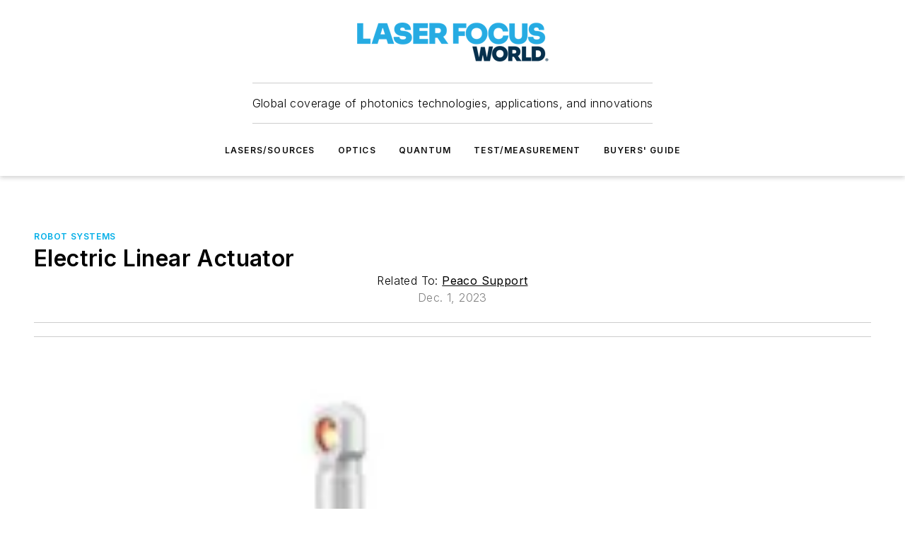

--- FILE ---
content_type: text/javascript; charset=utf-8
request_url: https://www.laserfocusworld.com/_nuxt/WebPodcastSeriesSubscribeButtons-DUA5C2MI.mjs
body_size: 253
content:
import{_ as c,$ as d,d as e,e as s,F as l,z as _,f as u,q as g,i as m}from"#entry";const b={class:"podcast-buttons"},k=["href"],L=["src","alt"],f={__name:"WebPodcastSeriesSubscribeButtons",props:{podcast:{type:Object,required:!0},size:{type:String,default:"large"}},setup(a){const t=a,o=d(()=>({apple:t.podcast.appleLink&&{url:t.podcast.appleLink,img:"/images/podcasts/Apple_Podcasts_Listen_Badge.svg",alt:"Listen on Apple button"},spotify:t.podcast.spotifyLink&&{url:t.podcast.spotifyLink,img:"/images/podcasts/spotify-dark.svg",alt:"Listen on Spotify button"},iheart:t.podcast.iheartLink&&{url:t.podcast.iheartLink,img:"/images/podcasts/iheart-black.png",alt:"Listen on iHeartRadio button"},podbean:t.podcast.podbeanLink&&{url:t.podcast.podbeanLink,img:"/images/podcasts/podbean_black.png",alt:"Listen on Podbean button"}}));return(h,y)=>(s(),e("div",b,[(s(!0),e(l,null,_(m(o),({url:n,img:i,alt:p},r)=>(s(),e("a",{key:r,href:n,target:"_blank",rel:"noopener"},[u("img",{src:i,alt:p,style:g({height:a.size==="small"?"35px":"45px"})},null,12,L)],8,k))),128))]))}},v=c(f,[["__scopeId","data-v-44839d29"]]);export{v as _};
